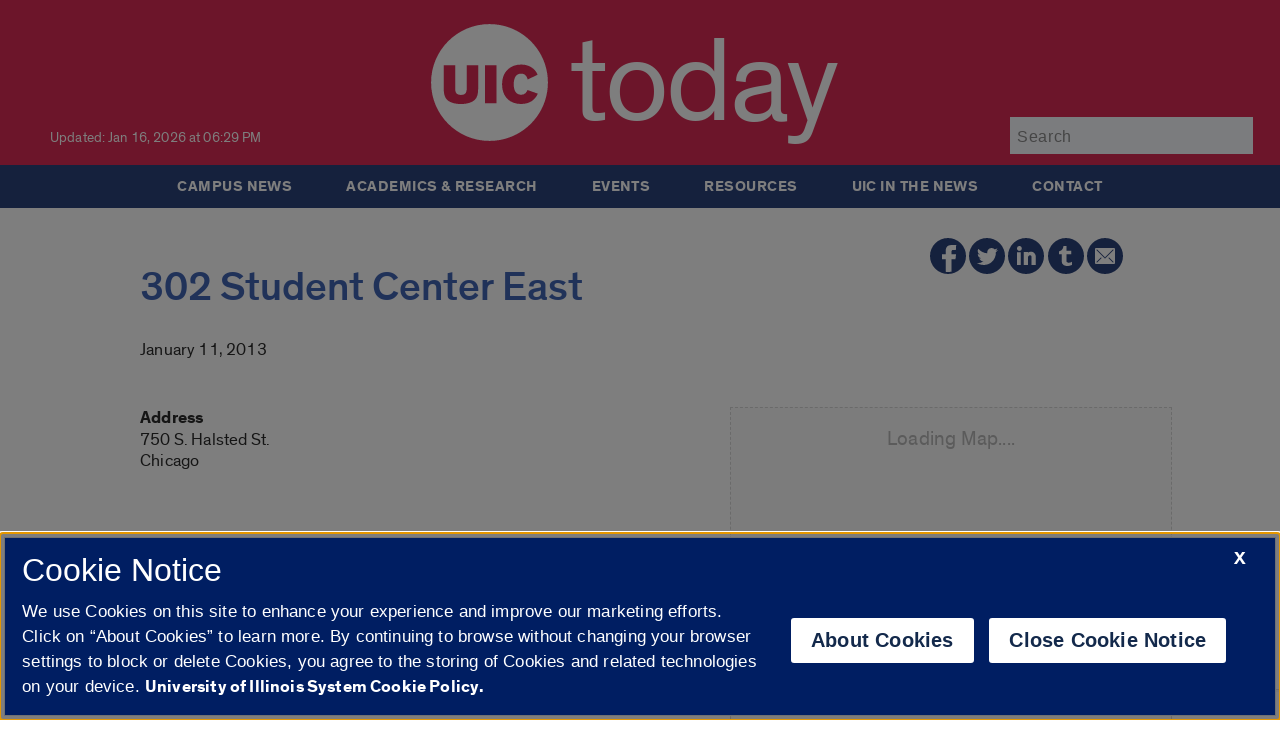

--- FILE ---
content_type: image/svg+xml
request_url: https://today.uic.edu/wp-content/themes/uictoday/images/icon-linkedin-link.svg
body_size: -33
content:
<svg width="36" height="36" viewBox="0 0 36 36" xmlns="http://www.w3.org/2000/svg"><title>ABA2E416-9F84-4956-8AA3-3D11E7AD4072</title><g fill="none" fill-rule="evenodd"><circle fill="#001E62" cx="18" cy="18" r="18"/><path d="M9 27h3.836V14.212H9V27zm2.4-19c-.67 0-1.24.24-1.704.712A2.406 2.406 0 0 0 9 10.452c0 .684.234 1.27.696 1.742a2.304 2.304 0 0 0 1.703.712c.667 0 1.24-.24 1.702-.712.463-.473.697-1.058.697-1.74 0-.684-.235-1.27-.698-1.742A2.294 2.294 0 0 0 11.4 8zm15.025 7.18c-.934-.997-2.107-1.503-3.485-1.503-1.064 0-2.053.343-2.95 1.02v-.816h-4.22V27h4.223v-7.262c0-.832.2-1.434.61-1.84.41-.408.88-.608 1.43-.608.732 0 1.573.268 1.573 2.357V27h4.222v-7.875c0-1.627-.47-2.954-1.4-3.946z" fill="#FFF"/></g></svg>